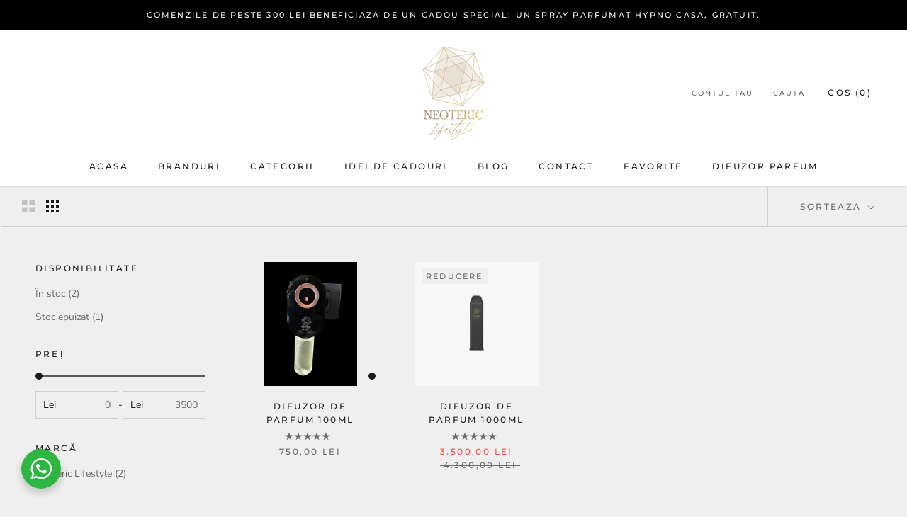

--- FILE ---
content_type: text/javascript
request_url: https://neotericlifestyle.ro/cdn/shop/t/10/assets/custom.js?v=49872991889268892451686576549
body_size: -601
content:
//# sourceMappingURL=/cdn/shop/t/10/assets/custom.js.map?v=49872991889268892451686576549
